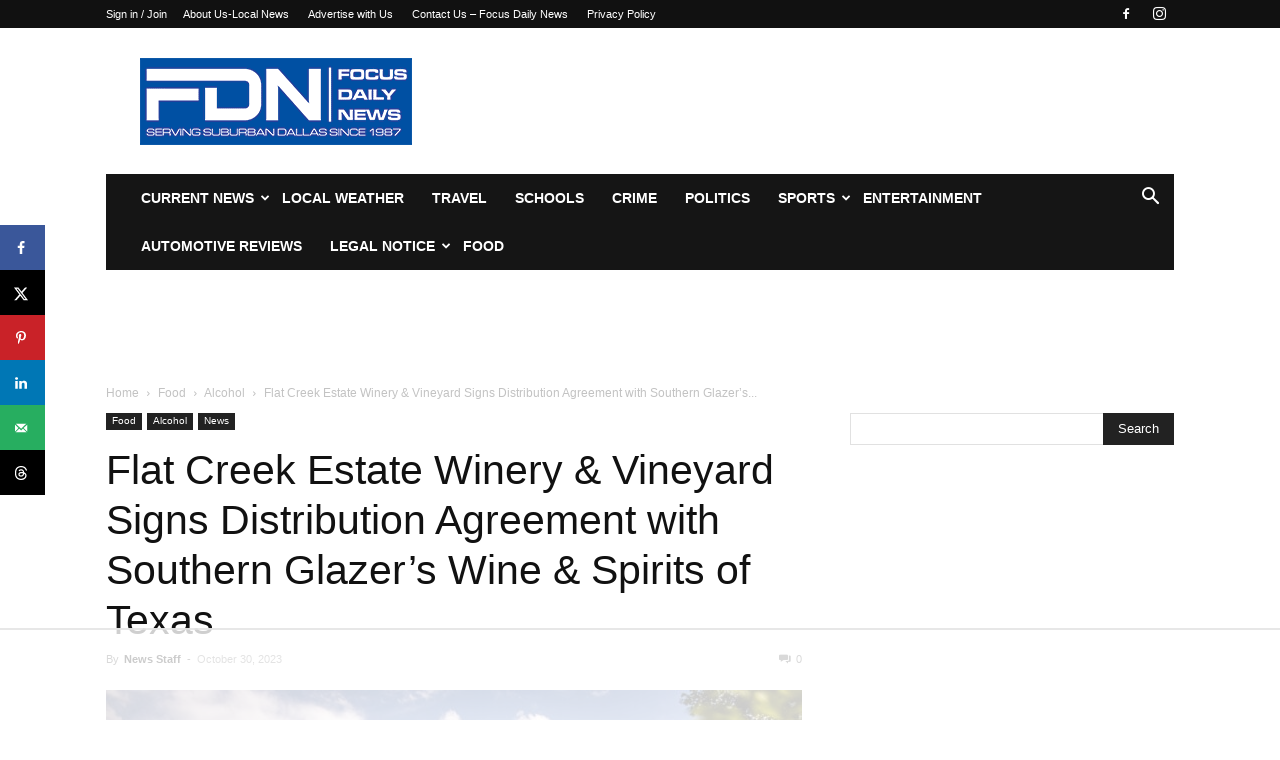

--- FILE ---
content_type: text/html; charset=UTF-8
request_url: https://www.focusdailynews.com/wp-admin/admin-ajax.php?td_theme_name=Newspaper&v=12.7.3
body_size: -501
content:
{"112550":172}

--- FILE ---
content_type: text/html
request_url: https://api.intentiq.com/profiles_engine/ProfilesEngineServlet?at=39&mi=10&dpi=936734067&pt=17&dpn=1&iiqidtype=2&iiqpcid=120876ab-a5fa-4af2-b537-a745af628bca&iiqpciddate=1766453319342&pcid=5ca6e31d-332a-445a-adc3-01b25d06e81e&idtype=3&gdpr=0&japs=false&jaesc=0&jafc=0&jaensc=0&jsver=0.33&testGroup=A&source=pbjs&ABTestingConfigurationSource=group&abtg=A&vrref=https%3A%2F%2Fwww.focusdailynews.com
body_size: 55
content:
{"abPercentage":97,"adt":1,"ct":2,"isOptedOut":false,"data":{"eids":[]},"dbsaved":"false","ls":true,"cttl":86400000,"abTestUuid":"g_0b39e50a-be1f-4eec-84db-5de5b8db4568","tc":9,"sid":-325119511}

--- FILE ---
content_type: text/html; charset=utf-8
request_url: https://www.google.com/recaptcha/api2/aframe
body_size: 267
content:
<!DOCTYPE HTML><html><head><meta http-equiv="content-type" content="text/html; charset=UTF-8"></head><body><script nonce="6QErUPhM4LqdfQlNyuON5w">/** Anti-fraud and anti-abuse applications only. See google.com/recaptcha */ try{var clients={'sodar':'https://pagead2.googlesyndication.com/pagead/sodar?'};window.addEventListener("message",function(a){try{if(a.source===window.parent){var b=JSON.parse(a.data);var c=clients[b['id']];if(c){var d=document.createElement('img');d.src=c+b['params']+'&rc='+(localStorage.getItem("rc::a")?sessionStorage.getItem("rc::b"):"");window.document.body.appendChild(d);sessionStorage.setItem("rc::e",parseInt(sessionStorage.getItem("rc::e")||0)+1);localStorage.setItem("rc::h",'1766453330185');}}}catch(b){}});window.parent.postMessage("_grecaptcha_ready", "*");}catch(b){}</script></body></html>

--- FILE ---
content_type: text/plain
request_url: https://rtb.openx.net/openrtbb/prebidjs
body_size: -228
content:
{"id":"ba06f076-c1ed-4f50-930f-ad8450b9e6d3","nbr":0}

--- FILE ---
content_type: text/plain
request_url: https://rtb.openx.net/openrtbb/prebidjs
body_size: -228
content:
{"id":"a72f9458-f894-497a-b5d5-b8f52a46bfe7","nbr":0}

--- FILE ---
content_type: text/plain
request_url: https://rtb.openx.net/openrtbb/prebidjs
body_size: -228
content:
{"id":"b0f55b3b-e1ef-4a63-b337-e60fe6ba247a","nbr":0}

--- FILE ---
content_type: text/plain
request_url: https://rtb.openx.net/openrtbb/prebidjs
body_size: -228
content:
{"id":"3d2146eb-db6f-4a3f-b429-8165d40b87be","nbr":0}

--- FILE ---
content_type: text/plain
request_url: https://rtb.openx.net/openrtbb/prebidjs
body_size: -228
content:
{"id":"501e3c00-164d-49c1-9937-5867f507bcab","nbr":0}

--- FILE ---
content_type: text/plain
request_url: https://rtb.openx.net/openrtbb/prebidjs
body_size: -228
content:
{"id":"24d67bc0-2f51-43dd-878a-c6315c70d28b","nbr":0}

--- FILE ---
content_type: text/plain; charset=utf-8
request_url: https://ads.adthrive.com/http-api/cv2
body_size: 3591
content:
{"om":["1","1011_302_56590715","1011_302_56590746","1011_302_56928294","1011_74_17476754","1011_74_17476757","1019_644014611","1041_74_17894477","1041_74_17894673","1041_74_17945647","1043_409_216406","1043_7560283","110_585148770643753882","110_585251089598189686","11142692","11509227","1185:1610282620","1185:1610282667","1185:1610291034","11896988","11999803","12010080","12010084","12010088","12102589","12123650","12124281","12130991","12131044","12380467","12380469","124843_4","124848_3","125214_3","125216_3","1453468","1610282667","17_23391296","17_24104696","17_24104702","1986:681102614","1986:681102616","1986:681102625","1ishtd","202430_200_EAAYACogKjJcNfFnWX5BqnSNZjVxncrn4TFlG3jZB.Nz9up50.UyBEs0jLM_","202430_200_EAAYACogkST8fF4ccJQ.mI4liit8aCDBsz7ha2WaozWGcw3N3qAyBAf.O78_","202430_200_EAAYACogm2rla2j8tCqKMh1pUNB59ocq9MKD7b2204KQQboj6owyBP8v7oQ_","2132:43966037","2132:43966172","2132:44129096","2179:579107163818448676","2249:614129249","2249:645212597","2249:647637518","2249:650177527","2249:696659754","232c2e48","23595974","23786257","2409_15064_70_85445183","2409_25495_176_CR52092957","2409_25495_176_CR52092959","2409_25495_176_CR52188001","2409_25495_176_CR52190520","24694813","25048614","25048618","25048620","25048639","25_4t751hhv","25_4tgls8cg","25_53v6aquw","25_5p789bm2","25_97x9pqol","25_hr4g65ew","25_l0vf9ine","25_m2n177jy","25_qp9azpj1","25_t272nr7c","25_w4z6q6en","25_y0rce1ti","25_yi6qlg3p","25_ztlksnbe","25_zwzjgvpw","262592","262594","2715_9888_262592","2715_9888_262594","2715_9888_522709","2760:176_CR52092959","2760:176_CR52178315","2760:176_CR52190519","2760:176_CR52190520","28925636","29257601","29414696","29414711","2974:8078705","2974:8078706","29_644014600","29_644014603","29_648969051","29_648969094","2_206_543438","3018/5497242bf7289e288fde1d4b8d7796c8","3018/8079e12824bb0020dced49bcec965091","3018/f3a529bfb2b2ca9ef2506b1a4827e965","306_24683312","306_24724431","33ctf6xb","34182009","3490:CR52092922","3490:CR52175339","3490:CR52178314","3490:CR52178316","3490:CR52190520","3646_185414_T25218954","381513943572","38557841","39716590","3f68ac51-f40f-48a9-8e68-fba3f8f01321","409_189408","409_192565","409_216406","409_216416","409_216506","409_223587","409_223589","409_223599","409_225980","409_225982","409_225986","409_226322","409_226327","409_227223","409_227224","409_227226","409_228065","409_228346","409_228354","409_228356","409_228371","409_230714","409_230728","42420965","43919985","43966037","44629254","47141847","47141850","47869802","481703827","485027845327","49176617","4f06a398-ff1a-4d8c-9ccd-5627026d857a","4tgls8cg","4u42112x5d3s0","4zai8e8t","511156","514819301","51635402","521_425_200176","521_425_200178","521_425_200279","521_425_200297","521_425_200306","521_425_200374","521_425_200740","521_425_200743","523_354_23042F65-9937-468C-BA1B-5BD398A95E5D","523_354_660e5fec0c47f653c6684fd8","523_354_67691caad06a4453872592f9","52671354","536662687","53v6aquw","543094","54639987","555_165_785452880867","555_165_788423467609","55726194","557_409_220344","557_409_223589","557_409_228349","557_409_228363","558_93_yi6qlg3p","55965333","560_74_16677739","560_74_17476757","560_74_17894477","560_74_17894673","560_74_17945647","56341213","576897183832248061","577164855","577217840","577217955","580397337460682351","583955608059003480","585148770643753882","592526847609973673","59780474","59873208","600618969","603485497","60616390","6126573187","6126573203","6126585537","6126586703","616743230","616743233","616743278","616743344","616969845","616978170","616978200","616978278","616978284","617081881","617083201","617083342","617083372","618428267","618629667","618_200_EAAYACogG0j.g-ioeIfijS1Zcd-210wWzzNIpdmf2D36z6sKmk0yBHR3nOc_","61916211","61916225","61916229","61932920","61932925","61932957","619416256","619765960","622227491","622227536","622536328","622536349","622536355","622536670","622568932","622838275","623068943","623070032","623259528","623259810","623259813","623260056","623770634","624916762","624919690","626973455","62785693","629803897","644014603","644014610","644410562","644410571","645235101","648969013","648969030","648969051","648969078","648969104","648969110","659216891404","659713728691","6717e933-5397-47b7-8150-2b2d20119a12","680_99480_614105101","680_99480_614105104","680_99480_644014603","680_99480_644014610","681102625","690_99485_1610291034","6bfbb9is","6r2982v200j","7255_237156_geniussportsmedia-119690","7378684","7378694","74243_74_17476755","74243_74_17476756","74243_74_17476757","7443486","7560247","7618517","7618520","7660383","7669384","7669403","7736477","7799210","7814859","7814862","782689149822","782719855354","782810900342","782811329672","785326944429","785438313510","788278792707","788312495734","788314728415","788314728418","788384401152","788384401164","788384517255","788401858703","788401897379","788420395372","788423459455","788507002688","788507087663","788507088164","788905448800","788905448818","7935235","7951209","7951227","7955795","7955798","7969239","7980119","7995499","7jvs1wj8","8003577","8007432","8010898","8016065","8029310","8029650","8074186","8078705","8078706","8078886","8083692","8083699","8085697","8106625","8108864","8124925","8124927","8131905","8132637","83447260","84296124","85157625","85157626","85445183","85445193","8564740","8968064","8b5u826e","90_12380469","947a0606-f9cf-4af2-b81a-12b715eede34","95coyr9s","97_7560247","97_7560279","97_8078886","c39dc0fa-17af-46b5-acd4-367b3d116b52","cf8eb83c-4371-41dc-86f0-21e8124341b7","cr-6ovjht2eu9vd","cr-8itw2d8r87rgv2","cr-8ku72n5v39rgv2","cr-9cqtwg3pwerhwz","cr-aasx0k8rubwj","cr-aawv0h0tubwj","cr-aawv0h2rubwj","cr-hbx00i4u2lrgv2","cr-xu1ullzyu9vd","cy8a0qxh","def86315-e2aa-4496-90c6-1d35858e23fb","f864f533-c801-4f9a-b2c6-8d1f67708cef","g92n4km8","h34llbex","hb298gbcizr","hueqprai","jg42112w94s7q","ji42112nn8cem","ke42112fxvhhl","l0298vf9ine","l4fh84wa","mvav70u6","n29c17e7","nkoe9xcl","o924ziw9","ok5t5h7t","oz31jrd0","poc1p809","r35763xz","rdtnzy56","spm6jsf2","ti0s3bz3","tqejxuf9","ven7pu1c","x716iscu","xrm9a6xp","xwu0uy5i","y82znuly","yi6qlg3p","zwzjgvpw","7979132","7979135"],"pmp":[],"adomains":["1md.org","a4g.com","about.bugmd.com","acelauncher.com","adameve.com","adelion.com","adp3.net","advenuedsp.com","aibidauction.com","aibidsrv.com","akusoli.com","allofmpls.org","arkeero.net","ato.mx","avazutracking.net","avid-ad-server.com","avid-adserver.com","avidadserver.com","aztracking.net","bc-sys.com","bcc-ads.com","bidderrtb.com","bidscube.com","bizzclick.com","bkserving.com","bksn.se","brightmountainads.com","bucksense.io","bugmd.com","ca.iqos.com","capitaloneshopping.com","cdn.dsptr.com","clarifion.com","cotosen.com","cs.money","cwkuki.com","dallasnews.com","dcntr-ads.com","decenterads.com","derila-ergo.com","dhgate.com","dhs.gov","digitaladsystems.com","displate.com","doyour.bid","dspbox.io","envisionx.co","ezmob.com","fmlabsonline.com","g123.jp","g2trk.com","gadgetslaboratory.com","gadmobe.com","getbugmd.com","goodtoknowthis.com","gov.il","grosvenorcasinos.com","guard.io","hero-wars.com","holts.com","howto5.io","https://www.royalcaribbean.com/","ice.gov","imprdom.com","justanswer.com","liverrenew.com","longhornsnuff.com","lovehoney.com","lowerjointpain.com","lymphsystemsupport.com","meccabingo.com","media-servers.net","medimops.de","miniretornaveis.com","mobuppsrtb.com","motionspots.com","mygrizzly.com","myiq.com","myrocky.ca","national-lottery.co.uk","nbliver360.com","ndc.ajillionmax.com","nibblr-ai.com","niutux.com","nordicspirit.co.uk","notify.nuviad.com","notify.oxonux.com","own-imp.vrtzads.com","paperela.com","parasiterelief.com","peta.org","pfm.ninja","pixel.metanetwork.mobi","pixel.valo.ai","plannedparenthood.org","plf1.net","plt7.com","pltfrm.click","printwithwave.co","privacymodeweb.com","rangeusa.com","readywind.com","reklambids.com","ri.psdwc.com","royalcaribbean.com","royalcaribbean.com.au","rtb-adeclipse.io","rtb-direct.com","rtb.adx1.com","rtb.kds.media","rtb.reklambid.com","rtb.reklamdsp.com","rtb.rklmstr.com","rtbadtrading.com","rtbsbengine.com","rtbtradein.com","saba.com.mx","securevid.co","seedtag.com","servedby.revive-adserver.net","shift.com","smrt-view.com","swissklip.com","taboola.com","tel-aviv.gov.il","temu.com","theoceanac.com","track-bid.com","trackingintegral.com","trading-rtbg.com","trkbid.com","truthfinder.com","unoadsrv.com","usconcealedcarry.com","uuidksinc.net","vabilitytech.com","vashoot.com","vegogarden.com","viewtemplates.com","votervoice.net","vuse.com","waardex.com","wapstart.ru","wdc.go2trk.com","weareplannedparenthood.org","webtradingspot.com","www.royalcaribbean.com","xapads.com","xiaflex.com","yourchamilia.com"]}

--- FILE ---
content_type: text/plain
request_url: https://rtb.openx.net/openrtbb/prebidjs
body_size: -228
content:
{"id":"16178c55-f22e-44f0-a3d0-5e6647f99980","nbr":0}

--- FILE ---
content_type: text/plain
request_url: https://rtb.openx.net/openrtbb/prebidjs
body_size: -228
content:
{"id":"ad455b37-6bc7-4bec-a76c-ba306f75e9f2","nbr":0}

--- FILE ---
content_type: text/plain
request_url: https://rtb.openx.net/openrtbb/prebidjs
body_size: -228
content:
{"id":"74fb11d2-36f2-4734-a852-1556c87801ed","nbr":0}

--- FILE ---
content_type: text/plain
request_url: https://rtb.openx.net/openrtbb/prebidjs
body_size: -85
content:
{"id":"d403f3d5-0427-40ba-ab5b-97d53fd86b44","nbr":0}

--- FILE ---
content_type: text/plain
request_url: https://rtb.openx.net/openrtbb/prebidjs
body_size: -228
content:
{"id":"12dc2e12-efe8-4658-9a81-2a927673a160","nbr":0}

--- FILE ---
content_type: text/plain
request_url: https://rtb.openx.net/openrtbb/prebidjs
body_size: -228
content:
{"id":"89a83d3c-241f-4120-b82d-5dad4e404745","nbr":0}